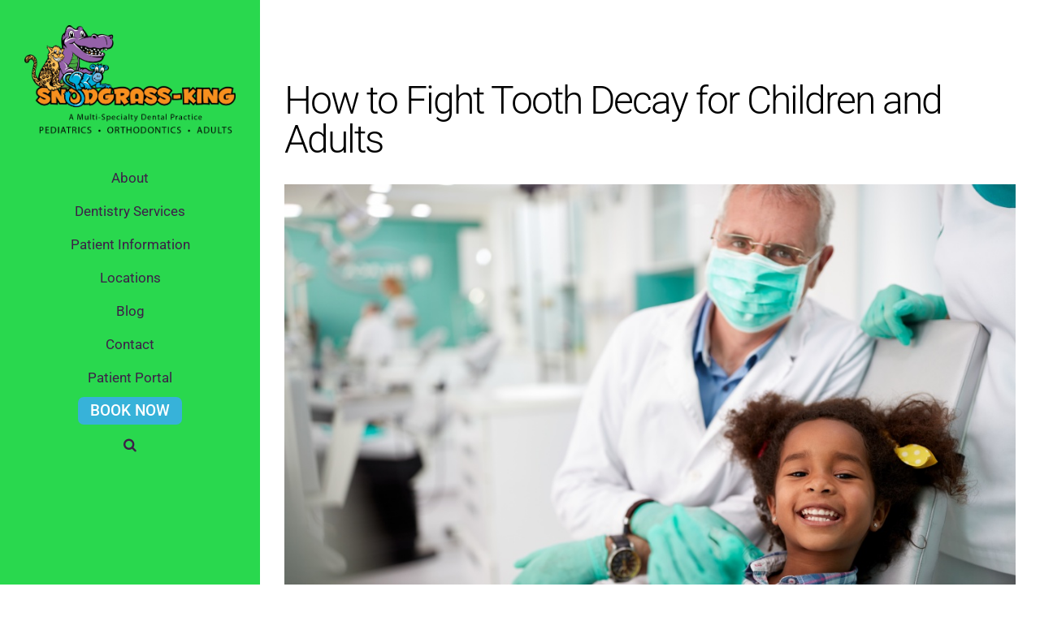

--- FILE ---
content_type: text/html; charset=UTF-8
request_url: https://snodgrassking.com/how-to-fight-tooth-decay-for-children-and-adults/
body_size: 17008
content:
<!DOCTYPE html>
<html class="avada-html-layout-wide avada-html-header-position-left" lang="en-US">
<head>
	<meta http-equiv="X-UA-Compatible" content="IE=edge" />
	<meta http-equiv="Content-Type" content="text/html; charset=utf-8"/>
	<meta name="viewport" content="width=device-width, initial-scale=1" />
	<title>How Pediatric Dentistry Fights Tooth Decay | Snodgrass King</title>
<link href="https://fonts.googleapis.com/css?family=Lato:100,100i,200,200i,300,300i,400,400i,500,500i,600,600i,700,700i,800,800i,900,900i%7COpen+Sans:100,100i,200,200i,300,300i,400,400i,500,500i,600,600i,700,700i,800,800i,900,900i%7CIndie+Flower:100,100i,200,200i,300,300i,400,400i,500,500i,600,600i,700,700i,800,800i,900,900i%7COswald:100,100i,200,200i,300,300i,400,400i,500,500i,600,600i,700,700i,800,800i,900,900i" rel="stylesheet">	<style>img:is([sizes="auto" i], [sizes^="auto," i]) { contain-intrinsic-size: 3000px 1500px }</style>
	<meta name="dc.title" content="How Pediatric Dentistry Fights Tooth Decay | Snodgrass King">
<meta name="dc.description" content="Tooth decay in children is the unpleasant effect of bacteria in the mouth growing rampantly and creating an acid that eats away at the teeth.">
<meta name="dc.relation" content="https://snodgrassking.com/how-to-fight-tooth-decay-for-children-and-adults/">
<meta name="dc.source" content="https://snodgrassking.com/">
<meta name="dc.language" content="en_US">
<meta name="description" content="Tooth decay in children is the unpleasant effect of bacteria in the mouth growing rampantly and creating an acid that eats away at the teeth.">
<meta name="robots" content="index, follow, max-snippet:-1, max-image-preview:large, max-video-preview:-1">
<link rel="canonical" href="https://snodgrassking.com/how-to-fight-tooth-decay-for-children-and-adults/">
<meta property="og:url" content="https://snodgrassking.com/how-to-fight-tooth-decay-for-children-and-adults/">
<meta property="og:site_name" content="SNODGRASS-KING">
<meta property="og:locale" content="en_US">
<meta property="og:type" content="article">
<meta property="article:author" content="https://www.facebook.com/SnodgrassKing">
<meta property="article:publisher" content="https://www.facebook.com/SnodgrassKing">
<meta property="article:section" content="Tooth Talk">
<meta property="article:tag" content="orthodontics">
<meta property="article:tag" content="pediatric dentistry">
<meta property="article:tag" content="tooth decay">
<meta property="og:title" content="How Pediatric Dentistry Fights Tooth Decay | Snodgrass King">
<meta property="og:description" content="Tooth decay in children is the unpleasant effect of bacteria in the mouth growing rampantly and creating an acid that eats away at the teeth.">
<meta property="og:image" content="https://snodgrassking.com/wp-content/uploads/2017/06/SKD-Pediatric-Dentistry-Fights-the-Rise-of-Tooth-Decay-1.png">
<meta property="og:image:secure_url" content="https://snodgrassking.com/wp-content/uploads/2017/06/SKD-Pediatric-Dentistry-Fights-the-Rise-of-Tooth-Decay-1.png">
<meta property="og:image:width" content="1500">
<meta property="og:image:height" content="1000">
<meta property="og:image:alt" content="A group of kids standing in front of a blue wall, while smiling to show their healthy teeth, thanks to pediatric dentistry.">
<meta name="twitter:card" content="summary">
<meta name="twitter:site" content="@snodgrassking">
<meta name="twitter:creator" content="@snodgrassking">
<meta name="twitter:title" content="How Pediatric Dentistry Fights Tooth Decay | Snodgrass King">
<meta name="twitter:description" content="Tooth decay in children is the unpleasant effect of bacteria in the mouth growing rampantly and creating an acid that eats away at the teeth.">
<meta name="twitter:image" content="https://snodgrassking.com/wp-content/uploads/2017/06/SKD-Pediatric-Dentistry-Fights-the-Rise-of-Tooth-Decay-1.png">
					<link rel="shortcut icon" href="https://snodgrassking.com/wp-content/uploads/2020/09/favicon.png" type="image/x-icon" />
		
		
		
				<link rel='stylesheet' id='wp-customer-reviews-3-frontend-css' href='https://snodgrassking.com/wp-content/plugins/wp-customer-reviews/css/wp-customer-reviews.css?ver=3.7.7' type='text/css' media='all' />
<link rel='stylesheet' id='layerslider-css' href='https://snodgrassking.com/wp-content/plugins/LayerSlider/assets/static/layerslider/css/layerslider.css?ver=7.14.4' type='text/css' media='all' />
<link rel='stylesheet' id='ls-user-css' href='https://snodgrassking.com/wp-content/uploads/layerslider.custom.css?ver=1746644867' type='text/css' media='all' />
<link rel='stylesheet' id='wp-components-css' href='https://snodgrassking.com/wp-includes/css/dist/components/style.min.css?ver=6.8.3' type='text/css' media='all' />
<link rel='stylesheet' id='wp-preferences-css' href='https://snodgrassking.com/wp-includes/css/dist/preferences/style.min.css?ver=6.8.3' type='text/css' media='all' />
<link rel='stylesheet' id='wp-block-editor-css' href='https://snodgrassking.com/wp-includes/css/dist/block-editor/style.min.css?ver=6.8.3' type='text/css' media='all' />
<link rel='stylesheet' id='popup-maker-block-library-style-css' href='https://snodgrassking.com/wp-content/plugins/popup-maker/dist/packages/block-library-style.css?ver=dbea705cfafe089d65f1' type='text/css' media='all' />
<style id='wpseopress-local-business-style-inline-css' type='text/css'>
span.wp-block-wpseopress-local-business-field{margin-right:8px}

</style>
<style id='wpseopress-table-of-contents-style-inline-css' type='text/css'>
.wp-block-wpseopress-table-of-contents li.active>a{font-weight:bold}

</style>
<link rel='stylesheet' id='login-with-google-css' href='https://snodgrassking.com/wp-content/plugins/login-with-google/assets/build/css/login.css?ver=1747777052' type='text/css' media='all' />
<link rel='stylesheet' id='fusion-dynamic-css-css' href='https://snodgrassking.com/wp-content/uploads/fusion-styles/c656204d6229cbdaa8565b5471316ca6.min.css?ver=3.12.2' type='text/css' media='all' />
<script type="text/javascript" src="https://snodgrassking.com/wp-includes/js/jquery/jquery.min.js?ver=3.7.1" id="jquery-core-js"></script>
<script type="text/javascript" src="https://snodgrassking.com/wp-content/plugins/wp-customer-reviews/js/wp-customer-reviews.js?ver=3.7.7" id="wp-customer-reviews-3-frontend-js"></script>
<script type="text/javascript" id="layerslider-utils-js-extra">
/* <![CDATA[ */
var LS_Meta = {"v":"7.14.4","fixGSAP":"1"};
/* ]]> */
</script>
<script type="text/javascript" src="https://snodgrassking.com/wp-content/plugins/LayerSlider/assets/static/layerslider/js/layerslider.utils.js?ver=7.14.4" id="layerslider-utils-js"></script>
<script type="text/javascript" src="https://snodgrassking.com/wp-content/plugins/LayerSlider/assets/static/layerslider/js/layerslider.kreaturamedia.jquery.js?ver=7.14.4" id="layerslider-js"></script>
<script type="text/javascript" src="https://snodgrassking.com/wp-content/plugins/LayerSlider/assets/static/layerslider/js/layerslider.transitions.js?ver=7.14.4" id="layerslider-transitions-js"></script>
<meta name="generator" content="Powered by LayerSlider 7.14.4 - Build Heros, Sliders, and Popups. Create Animations and Beautiful, Rich Web Content as Easy as Never Before on WordPress." />
<!-- LayerSlider updates and docs at: https://layerslider.com -->
<link rel="https://api.w.org/" href="https://snodgrassking.com/wp-json/" /><link rel="alternate" title="JSON" type="application/json" href="https://snodgrassking.com/wp-json/wp/v2/posts/3518" /><meta name="generator" content="WordPress 6.8.3" />
<link rel='shortlink' href='https://snodgrassking.com/?p=3518' />
<link rel="alternate" title="oEmbed (JSON)" type="application/json+oembed" href="https://snodgrassking.com/wp-json/oembed/1.0/embed?url=https%3A%2F%2Fsnodgrassking.com%2Fhow-to-fight-tooth-decay-for-children-and-adults%2F" />
<link rel="alternate" title="oEmbed (XML)" type="text/xml+oembed" href="https://snodgrassking.com/wp-json/oembed/1.0/embed?url=https%3A%2F%2Fsnodgrassking.com%2Fhow-to-fight-tooth-decay-for-children-and-adults%2F&#038;format=xml" />
<!-- Stream WordPress user activity plugin v4.1.1 -->
<style type="text/css" id="css-fb-visibility">@media screen and (max-width: 1024px){.fusion-no-small-visibility{display:none !important;}body .sm-text-align-center{text-align:center !important;}body .sm-text-align-left{text-align:left !important;}body .sm-text-align-right{text-align:right !important;}body .sm-flex-align-center{justify-content:center !important;}body .sm-flex-align-flex-start{justify-content:flex-start !important;}body .sm-flex-align-flex-end{justify-content:flex-end !important;}body .sm-mx-auto{margin-left:auto !important;margin-right:auto !important;}body .sm-ml-auto{margin-left:auto !important;}body .sm-mr-auto{margin-right:auto !important;}body .fusion-absolute-position-small{position:absolute;top:auto;width:100%;}.awb-sticky.awb-sticky-small{ position: sticky; top: var(--awb-sticky-offset,0); }}@media screen and (min-width: 1025px) and (max-width: 1280px){.fusion-no-medium-visibility{display:none !important;}body .md-text-align-center{text-align:center !important;}body .md-text-align-left{text-align:left !important;}body .md-text-align-right{text-align:right !important;}body .md-flex-align-center{justify-content:center !important;}body .md-flex-align-flex-start{justify-content:flex-start !important;}body .md-flex-align-flex-end{justify-content:flex-end !important;}body .md-mx-auto{margin-left:auto !important;margin-right:auto !important;}body .md-ml-auto{margin-left:auto !important;}body .md-mr-auto{margin-right:auto !important;}body .fusion-absolute-position-medium{position:absolute;top:auto;width:100%;}.awb-sticky.awb-sticky-medium{ position: sticky; top: var(--awb-sticky-offset,0); }}@media screen and (min-width: 1281px){.fusion-no-large-visibility{display:none !important;}body .lg-text-align-center{text-align:center !important;}body .lg-text-align-left{text-align:left !important;}body .lg-text-align-right{text-align:right !important;}body .lg-flex-align-center{justify-content:center !important;}body .lg-flex-align-flex-start{justify-content:flex-start !important;}body .lg-flex-align-flex-end{justify-content:flex-end !important;}body .lg-mx-auto{margin-left:auto !important;margin-right:auto !important;}body .lg-ml-auto{margin-left:auto !important;}body .lg-mr-auto{margin-right:auto !important;}body .fusion-absolute-position-large{position:absolute;top:auto;width:100%;}.awb-sticky.awb-sticky-large{ position: sticky; top: var(--awb-sticky-offset,0); }}</style>		<style type="text/css" id="wp-custom-css">
			div.wpcr3_review blockquote.wpcr3_content {
    color: #000000 !important;   
}

@media only screen and (max-width: 1000px){
   #side-header {
    padding: 20px 0px!important;
    }
}		</style>
				<script type="text/javascript">
			var doc = document.documentElement;
			doc.setAttribute( 'data-useragent', navigator.userAgent );
		</script>
		<script>(function(w,d,s,l,i){w[l]=w[l]||[];w[l].push({'gtm.start':
new Date().getTime(),event:'gtm.js'});var f=d.getElementsByTagName(s)[0],
j=d.createElement(s),dl=l!='dataLayer'?'&amp;l='+l:'';j.async=true;j.src=
' https://www.googletagmanager.com/gtm.js?id='+i+dl;f.parentNode.insertBefore(j,f);
})(window,document,'script','dataLayer','GTM-P595DDL');
</script>
	<script src="https://cdn.userway.org/widget.js" data-account="YefTRTwisZ"></script></head>

<body class="wp-singular post-template-default single single-post postid-3518 single-format-standard wp-theme-Avada fusion-image-hovers fusion-pagination-sizing fusion-button_type-flat fusion-button_span-no fusion-button_gradient-linear avada-image-rollover-circle-no avada-image-rollover-yes avada-image-rollover-direction-fade fusion-body ltr fusion-sticky-header no-tablet-sticky-header no-mobile-sticky-header no-mobile-slidingbar no-desktop-totop no-mobile-totop fusion-disable-outline fusion-sub-menu-fade mobile-logo-pos-center layout-wide-mode avada-has-boxed-modal-shadow-none layout-scroll-offset-full avada-has-zero-margin-offset-top side-header side-header-left menu-text-align-center mobile-menu-design-modern fusion-show-pagination-text fusion-header-layout-v2 avada-responsive avada-footer-fx-sticky avada-menu-highlight-style-bar fusion-search-form-classic fusion-main-menu-search-dropdown fusion-avatar-square avada-dropdown-styles avada-blog-layout-grid avada-blog-archive-layout-grid avada-header-shadow-no avada-menu-icon-position-left avada-has-megamenu-shadow avada-has-mainmenu-dropdown-divider avada-has-header-100-width avada-has-main-nav-search-icon avada-has-breadcrumb-mobile-hidden avada-has-titlebar-hide avada-social-full-transparent avada-has-pagination-padding avada-flyout-menu-direction-fade avada-ec-views-v1" data-awb-post-id="3518">
		<a class="skip-link screen-reader-text" href="#content">Skip to content</a>

	<div id="boxed-wrapper">
		
		<div id="wrapper" class="fusion-wrapper">
			<div id="home" style="position:relative;top:-1px;"></div>
							
																
<div id="side-header-sticky"></div>
<div id="side-header" class="clearfix fusion-mobile-menu-design-modern fusion-sticky-logo-1 fusion-mobile-logo-1 fusion-sticky-menu-">
	<div class="side-header-wrapper">
								<div class="side-header-content fusion-logo-center fusion-mobile-logo-1">
				<div class="fusion-logo" data-margin-top="31px" data-margin-bottom="31px" data-margin-left="0px" data-margin-right="0px">
			<a class="fusion-logo-link"  href="https://snodgrassking.com/" >

						<!-- standard logo -->
			<img src="https://snodgrassking.com/wp-content/uploads/2021/03/NewLogo19Bold.png" srcset="https://snodgrassking.com/wp-content/uploads/2021/03/NewLogo19Bold.png 1x" width="1209" height="633" alt="SNODGRASS-KING Logo" data-retina_logo_url="" class="fusion-standard-logo" />

											<!-- mobile logo -->
				<img src="https://snodgrassking.com/wp-content/uploads/2021/03/NewLogo19Bold-mobile-1.png" srcset="https://snodgrassking.com/wp-content/uploads/2021/03/NewLogo19Bold-mobile-1.png 1x" width="400" height="210" alt="SNODGRASS-KING Logo" data-retina_logo_url="" class="fusion-mobile-logo" />
			
					</a>
		</div>		</div>
		<div class="fusion-main-menu-container fusion-logo-menu-center">
			<nav class="fusion-main-menu" aria-label="Main Menu"><ul id="menu-primary-menu" class="fusion-menu"><li  id="menu-item-4202"  class="menu-item menu-item-type-post_type menu-item-object-page menu-item-4202"  data-item-id="4202"><a  href="https://snodgrassking.com/about/" class="fusion-bar-highlight"><span class="menu-text">About</span></a></li><li  id="menu-item-237"  class="menu-item menu-item-type-post_type menu-item-object-page menu-item-has-children menu-item-237 fusion-dropdown-menu"  data-item-id="237"><a  title="Services" href="https://snodgrassking.com/dentistry-services/" class="fusion-bar-highlight"><span class="menu-text">Dentistry Services</span></a><ul class="sub-menu"><li  id="menu-item-31"  class="menu-item menu-item-type-post_type menu-item-object-page menu-item-has-children menu-item-31 fusion-dropdown-submenu" ><a  title="Pediatric Dentistry" href="https://snodgrassking.com/pediatric-dentistry/" class="fusion-bar-highlight"><span>Pediatric Dentistry</span></a><ul class="sub-menu"><li  id="menu-item-1457"  class="menu-item menu-item-type-post_type menu-item-object-page menu-item-1457" ><a  title="Dental Sealants" href="https://snodgrassking.com/pediatric-dentistry/services/sealants/" class="fusion-bar-highlight"><span>Dental Sealants</span></a></li><li  id="menu-item-1456"  class="menu-item menu-item-type-post_type menu-item-object-page menu-item-1456" ><a  title="Composite Fillings" href="https://snodgrassking.com/pediatric-dentistry/services/composites/" class="fusion-bar-highlight"><span>Composite Fillings</span></a></li><li  id="menu-item-1455"  class="menu-item menu-item-type-post_type menu-item-object-page menu-item-1455" ><a  title="Stainless Steel Crowns" href="https://snodgrassking.com/pediatric-dentistry/services/stainless-steel-crowns/" class="fusion-bar-highlight"><span>Stainless Steel Crowns</span></a></li><li  id="menu-item-1454"  class="menu-item menu-item-type-post_type menu-item-object-page menu-item-1454" ><a  title="Extractions" href="https://snodgrassking.com/pediatric-dentistry/services/extractions/" class="fusion-bar-highlight"><span>Extractions – Pediatric Dentistry</span></a></li><li  id="menu-item-1453"  class="menu-item menu-item-type-post_type menu-item-object-page menu-item-1453" ><a  title="Crossbite Correction" href="https://snodgrassking.com/pediatric-dentistry/services/crossbite-correction/" class="fusion-bar-highlight"><span>Crossbite Correction</span></a></li><li  id="menu-item-1452"  class="menu-item menu-item-type-post_type menu-item-object-page menu-item-1452" ><a  title="Frenectomy" href="https://snodgrassking.com/pediatric-dentistry/services/frenectomy/" class="fusion-bar-highlight"><span>Frenectomy</span></a></li><li  id="menu-item-2638"  class="menu-item menu-item-type-custom menu-item-object-custom menu-item-2638" ><a  title="Special Needs" href="https://snodgrassking.com/extraordinary-special-needs-dentistry/" class="fusion-bar-highlight"><span>Special Needs</span></a></li></ul></li><li  id="menu-item-29"  class="menu-item menu-item-type-post_type menu-item-object-page menu-item-has-children menu-item-29 fusion-dropdown-submenu" ><a  title="Orthodontics" href="https://snodgrassking.com/orthodontics/" class="fusion-bar-highlight"><span>Orthodontics</span></a><ul class="sub-menu"><li  id="menu-item-233"  class="menu-item menu-item-type-post_type menu-item-object-page menu-item-233" ><a  title="Treatment Information" href="https://snodgrassking.com/orthodontic-treatment-information/" class="fusion-bar-highlight"><span>Orthodontic Treatment Information</span></a></li><li  id="menu-item-12951"  class="menu-item menu-item-type-post_type menu-item-object-page menu-item-12951" ><a  href="https://snodgrassking.com/pediatric-orthodontic-services/" class="fusion-bar-highlight"><span>Braces &#038; Correction</span></a></li><li  id="menu-item-2823"  class="menu-item menu-item-type-post_type menu-item-object-page menu-item-2823" ><a  title="Invisalign®" href="https://snodgrassking.com/orthodontics/invisalign/" class="fusion-bar-highlight"><span>Invisalign®</span></a></li><li  id="menu-item-4219"  class="menu-item menu-item-type-custom menu-item-object-custom menu-item-4219" ><a  href="/cost-of-braces-orthodontic-treatment-timeline/" class="fusion-bar-highlight"><span>Cost Of Braces</span></a></li></ul></li><li  id="menu-item-25"  class="menu-item menu-item-type-post_type menu-item-object-page menu-item-has-children menu-item-25 fusion-dropdown-submenu" ><a  title="Adult &#038; Cosmetic Dentistry" href="https://snodgrassking.com/adult-cosmetic-dentistry/" class="fusion-bar-highlight"><span>Adult &#038; Cosmetic Dentistry</span></a><ul class="sub-menu"><li  id="menu-item-1451"  class="menu-item menu-item-type-post_type menu-item-object-page menu-item-1451" ><a  title="Veneers" href="https://snodgrassking.com/adult-cosmetic-dentistry/veneers/" class="fusion-bar-highlight"><span>Veneers</span></a></li><li  id="menu-item-1449"  class="menu-item menu-item-type-post_type menu-item-object-page menu-item-1449" ><a  title="Implants" href="https://snodgrassking.com/adult-cosmetic-dentistry/implants/" class="fusion-bar-highlight"><span>Implants</span></a></li><li  id="menu-item-1446"  class="menu-item menu-item-type-post_type menu-item-object-page menu-item-1446" ><a  title="Fillings" href="https://snodgrassking.com/adult-cosmetic-dentistry/dental-fillings/" class="fusion-bar-highlight"><span>Fillings</span></a></li><li  id="menu-item-1445"  class="menu-item menu-item-type-post_type menu-item-object-page menu-item-1445" ><a  title="Crowns" href="https://snodgrassking.com/adult-cosmetic-dentistry/crowns/" class="fusion-bar-highlight"><span>Crowns</span></a></li><li  id="menu-item-1443"  class="menu-item menu-item-type-post_type menu-item-object-page menu-item-1443" ><a  title="Bonding" href="https://snodgrassking.com/adult-cosmetic-dentistry/bonding/" class="fusion-bar-highlight"><span>Bonding</span></a></li><li  id="menu-item-1448"  class="menu-item menu-item-type-post_type menu-item-object-page menu-item-1448" ><a  title="Extractions" href="https://snodgrassking.com/adult-cosmetic-dentistry/extractions/" class="fusion-bar-highlight"><span>Extractions – Adults</span></a></li><li  id="menu-item-1444"  class="menu-item menu-item-type-post_type menu-item-object-page menu-item-1444" ><a  title="Bridges" href="https://snodgrassking.com/adult-cosmetic-dentistry/bridges/" class="fusion-bar-highlight"><span>Bridges</span></a></li><li  id="menu-item-1450"  class="menu-item menu-item-type-post_type menu-item-object-page menu-item-1450" ><a  title="Partials" href="https://snodgrassking.com/adult-cosmetic-dentistry/partials/" class="fusion-bar-highlight"><span>Partials</span></a></li><li  id="menu-item-1447"  class="menu-item menu-item-type-post_type menu-item-object-page menu-item-1447" ><a  title="Dentures" href="https://snodgrassking.com/adult-cosmetic-dentistry/dentures/" class="fusion-bar-highlight"><span>Dentures</span></a></li><li  id="menu-item-2799"  class="menu-item menu-item-type-post_type menu-item-object-page menu-item-2799" ><a  title="Teeth Whitening" href="https://snodgrassking.com/adult-cosmetic-dentistry/whitening-bleaching/" class="fusion-bar-highlight"><span>Teeth Whitening</span></a></li></ul></li><li  id="menu-item-13231"  class="menu-item menu-item-type-post_type menu-item-object-page menu-item-13231 fusion-dropdown-submenu" ><a  href="https://snodgrassking.com/emergency-services/" class="fusion-bar-highlight"><span>Emergency Services</span></a></li><li  id="menu-item-2683"  class="menu-item menu-item-type-post_type menu-item-object-page menu-item-2683 fusion-dropdown-submenu" ><a  title="Oral Cancer Screenings" href="https://snodgrassking.com/dentistry-services/oral-cancer-screening/" class="fusion-bar-highlight"><span>Oral Cancer Screenings</span></a></li><li  id="menu-item-2104"  class="menu-item menu-item-type-post_type menu-item-object-page menu-item-2104 fusion-dropdown-submenu" ><a  title="Sedation Dentistry" href="https://snodgrassking.com/pediatric-dentistry/sedation-dentistry/" class="fusion-bar-highlight"><span>Sedation Dentistry</span></a></li></ul></li><li  id="menu-item-30"  class="menu-item menu-item-type-post_type menu-item-object-page menu-item-has-children menu-item-30 fusion-dropdown-menu"  data-item-id="30"><a  title="Patient Information" href="https://snodgrassking.com/patient-information/" class="fusion-bar-highlight"><span class="menu-text">Patient Information</span></a><ul class="sub-menu"><li  id="menu-item-219"  class="menu-item menu-item-type-post_type menu-item-object-page menu-item-219 fusion-dropdown-submenu" ><a  title="Forms" href="https://snodgrassking.com/patient-information/forms/" class="fusion-bar-highlight"><span>Forms</span></a></li><li  id="menu-item-221"  class="menu-item menu-item-type-post_type menu-item-object-page menu-item-221 fusion-dropdown-submenu" ><a  title="Insurance" href="https://snodgrassking.com/patient-information/insurance/" class="fusion-bar-highlight"><span>Insurance &#038; Payments</span></a></li><li  id="menu-item-222"  class="menu-item menu-item-type-post_type menu-item-object-page menu-item-222 fusion-dropdown-submenu" ><a  title="Patient Testimonials" href="https://snodgrassking.com/patient-information/patient-reviews/" class="fusion-bar-highlight"><span>Testimonials</span></a></li></ul></li><li  id="menu-item-153"  class="menu-item menu-item-type-post_type menu-item-object-page menu-item-has-children menu-item-153 fusion-dropdown-menu"  data-item-id="153"><a  title="Locations" href="https://snodgrassking.com/locations/" class="fusion-bar-highlight"><span class="menu-text">Locations</span></a><ul class="sub-menu"><li  id="menu-item-17070"  class="menu-item menu-item-type-post_type menu-item-object-page menu-item-17070 fusion-dropdown-submenu" ><a  href="https://snodgrassking.com/franklin-pediatric-dentistry/" class="fusion-bar-highlight"><span>Franklin</span></a></li><li  id="menu-item-154"  class="menu-item menu-item-type-post_type menu-item-object-page menu-item-154 fusion-dropdown-submenu" ><a  title="Spring Hill" href="https://snodgrassking.com/locations/pediatric-dentist-spring-hill/" class="fusion-bar-highlight"><span>Spring Hill</span></a></li><li  id="menu-item-13630"  class="menu-item menu-item-type-post_type menu-item-object-page menu-item-13630 fusion-dropdown-submenu" ><a  title="Murfreesboro" href="https://snodgrassking.com/murfreesboro-pediatric-dentistry/" class="fusion-bar-highlight"><span>Murfreesboro</span></a></li><li  id="menu-item-13634"  class="menu-item menu-item-type-post_type menu-item-object-page menu-item-13634 fusion-dropdown-submenu" ><a  title="Mt. Juliet" href="https://snodgrassking.com/pediatric-dentistry-mount-juliet/" class="fusion-bar-highlight"><span>Mt. Juliet</span></a></li></ul></li><li  id="menu-item-4445"  class="menu-item menu-item-type-post_type menu-item-object-page current_page_parent menu-item-4445"  data-item-id="4445"><a  href="https://snodgrassking.com/articles/" class="fusion-bar-highlight"><span class="menu-text">Blog</span></a></li><li  id="menu-item-27"  class="nav-float-left menu-item menu-item-type-post_type menu-item-object-page menu-item-27"  data-classes="nav-float-left" data-item-id="27"><a  title="Contact" href="https://snodgrassking.com/contact/" class="fusion-bar-highlight"><span class="menu-text">Contact</span></a></li><li  id="menu-item-21601"  class="menu-item menu-item-type-custom menu-item-object-custom menu-item-21601"  data-item-id="21601"><a  href="http://www.certify.care/nadg" class="fusion-bar-highlight"><span class="menu-text">Patient Portal</span></a></li><li  id="menu-item-12958"  class="menu-item menu-item-type-custom menu-item-object-custom menu-item-12958 fusion-menu-item-button"  data-item-id="12958"><a  href="/contact/book-now/" class="fusion-bar-highlight"><span class="menu-text fusion-button button-default button-small">Book Now</span></a></li><li class="fusion-custom-menu-item fusion-main-menu-search"><a class="fusion-main-menu-icon fusion-bar-highlight" href="#" aria-label="Search" data-title="Search" title="Search" role="button" aria-expanded="false"></a><div class="fusion-custom-menu-item-contents">		<form role="search" class="searchform fusion-search-form  fusion-search-form-classic" method="get" action="https://snodgrassking.com/">
			<div class="fusion-search-form-content">

				
				<div class="fusion-search-field search-field">
					<label><span class="screen-reader-text">Search for:</span>
													<input type="search" value="" name="s" class="s" placeholder="Search..." required aria-required="true" aria-label="Search..."/>
											</label>
				</div>
				<div class="fusion-search-button search-button">
					<input type="submit" class="fusion-search-submit searchsubmit" aria-label="Search" value="&#xf002;" />
									</div>

				
			</div>


			
		</form>
		</div></li></ul></nav>	<div class="fusion-mobile-menu-icons">
							<a href="#" class="fusion-icon awb-icon-bars" aria-label="Toggle mobile menu" aria-expanded="false"></a>
		
		
		
			</div>

<nav class="fusion-mobile-nav-holder fusion-mobile-menu-text-align-left" aria-label="Main Menu Mobile"></nav>

		</div>

		
		
		
					</div>
	<style>
	.side-header-styling-wrapper > div {
		display: none !important;
	}

	.side-header-styling-wrapper .side-header-background-image,
	.side-header-styling-wrapper .side-header-background-color,
	.side-header-styling-wrapper .side-header-border {
		display: block !important;
	}
	</style>
	<div class="side-header-styling-wrapper" style="overflow:hidden;">
		<div class="side-header-background-image"></div>
		<div class="side-header-background-color"></div>
		<div class="side-header-border"></div>
	</div>
</div>

					
							<div id="sliders-container" class="fusion-slider-visibility">
					</div>
				
					
							
			
						<main id="main" class="clearfix ">
				<div class="fusion-row" style="">

<section id="content" style="width: 100%;">
	
					<article id="post-3518" class="post post-3518 type-post status-publish format-standard has-post-thumbnail hentry category-tooth-talk tag-orthodontics tag-pediatric-dentistry tag-tooth-decay">
										<span class="entry-title" style="display: none;">How to Fight Tooth Decay for Children and Adults</span>
			
				
						<div class="post-content">
				<div class="fusion-fullwidth fullwidth-box fusion-builder-row-1 fusion-flex-container has-pattern-background has-mask-background nonhundred-percent-fullwidth non-hundred-percent-height-scrolling" style="--awb-border-radius-top-left:0px;--awb-border-radius-top-right:0px;--awb-border-radius-bottom-right:0px;--awb-border-radius-bottom-left:0px;--awb-flex-wrap:wrap;" ><div class="fusion-builder-row fusion-row fusion-flex-align-items-flex-start fusion-flex-content-wrap" style="max-width:1144px;margin-left: calc(-4% / 2 );margin-right: calc(-4% / 2 );"><div class="fusion-layout-column fusion_builder_column fusion-builder-column-0 fusion_builder_column_1_1 1_1 fusion-flex-column" style="--awb-bg-size:cover;--awb-width-large:100%;--awb-margin-top-large:0px;--awb-spacing-right-large:1.92%;--awb-margin-bottom-large:20px;--awb-spacing-left-large:1.92%;--awb-width-medium:100%;--awb-order-medium:0;--awb-spacing-right-medium:1.92%;--awb-spacing-left-medium:1.92%;--awb-width-small:100%;--awb-order-small:0;--awb-spacing-right-small:1.92%;--awb-spacing-left-small:1.92%;"><div class="fusion-column-wrapper fusion-column-has-shadow fusion-flex-justify-content-flex-start fusion-content-layout-column"><div class="fusion-title title fusion-title-1 fusion-sep-none fusion-title-text fusion-title-size-one"><h1 class="fusion-title-heading title-heading-left" style="margin:0;">How to Fight Tooth Decay for Children and Adults</h1></div><div class="fusion-image-element " style="text-align:center;--awb-caption-title-font-family:var(--h2_typography-font-family);--awb-caption-title-font-weight:var(--h2_typography-font-weight);--awb-caption-title-font-style:var(--h2_typography-font-style);--awb-caption-title-size:var(--h2_typography-font-size);--awb-caption-title-transform:var(--h2_typography-text-transform);--awb-caption-title-line-height:var(--h2_typography-line-height);--awb-caption-title-letter-spacing:var(--h2_typography-letter-spacing);"><span class=" fusion-imageframe imageframe-none imageframe-1 hover-type-none"><img fetchpriority="high" decoding="async" width="1024" height="682" alt="pediatric dentistry helps children fight tooth decay" title="pediatric dentistry" src="data:image/svg+xml,%3Csvg%20xmlns%3D%27http%3A%2F%2Fwww.w3.org%2F2000%2Fsvg%27%20width%3D%273865%27%20height%3D%272576%27%20viewBox%3D%270%200%203865%202576%27%3E%3Crect%20width%3D%273865%27%20height%3D%272576%27%20fill-opacity%3D%220%22%2F%3E%3C%2Fsvg%3E" data-orig-src="https://snodgrassking.com/wp-content/uploads/2017/07/SK_PediatricDentistry-1024x682.jpg" class="lazyload img-responsive wp-image-3527"/></span></div></div></div></div></div><div class="fusion-fullwidth fullwidth-box fusion-builder-row-2 fusion-flex-container nonhundred-percent-fullwidth non-hundred-percent-height-scrolling" style="--awb-border-radius-top-left:0px;--awb-border-radius-top-right:0px;--awb-border-radius-bottom-right:0px;--awb-border-radius-bottom-left:0px;--awb-flex-wrap:wrap;" ><div class="fusion-builder-row fusion-row fusion-flex-align-items-flex-start fusion-flex-content-wrap" style="max-width:1144px;margin-left: calc(-4% / 2 );margin-right: calc(-4% / 2 );"><div class="fusion-layout-column fusion_builder_column fusion-builder-column-1 fusion_builder_column_1_1 1_1 fusion-flex-column" style="--awb-bg-blend:overlay;--awb-bg-size:cover;--awb-width-large:100%;--awb-margin-top-large:0px;--awb-spacing-right-large:1.92%;--awb-margin-bottom-large:0px;--awb-spacing-left-large:1.92%;--awb-width-medium:100%;--awb-spacing-right-medium:1.92%;--awb-spacing-left-medium:1.92%;--awb-width-small:100%;--awb-spacing-right-small:1.92%;--awb-spacing-left-small:1.92%;"><div class="fusion-column-wrapper fusion-flex-justify-content-flex-start fusion-content-layout-column"><div class="fusion-text fusion-text-1"><p>Tooth decay is one of the most prominent and problematic concerns in American dentistry. Tooth decay is where all of the major problems start. Cavities, tartar, plaque build-up, and others are all problems that come from neglecting your oral health.</p>
<p>That’s why brushing and flossing are so important. If bacteria are given a chance to grow in your mouth, they will eat away at the enamel of your teeth. As the enamel on your teeth decays from the bacteria, your dental care costs continue to grow.</p>
<h3>What Is Tooth Decay?</h3>
<p>Tooth decay occurs when bacteria-caused acid burrows its way through the upper layer of the tooth. As it destroys more of the tooth, the damaged part of the tooth can begin to turn black and/or form a hole. This is also often referred to as a <a href="https://snodgrassking.com/treat-a-pediatric-cavity-quickly/">cavity or ‘cary.’</a></p>
<p>Unfortunately, tooth decay can be dangerous when left to its own devices. Unaddressed cavities can eventually reach the inner part of the tooth, resulting in pain and possible damage to the pulp or even the root of the tooth.</p>
<h3>What Causes Tooth Decay?</h3>
<p>Generally speaking, tooth decay occurs when bacteria consume sugars stuck to your teeth and produce a layer of acid. This acid wears away at enamel, destroying the tooth. The longer carbs linger on the tooth, the more time bacteria have to gorge themselves and produce harmful acids.</p>
<p>Bad oral habits increase your chances of developing tooth decay. For example, forgetting to brush and floss regularly is one of the easiest ways to develop a cavity. Consuming sugary drinks and foods and frequent snacking are also risk factors.</p>
<h2>Why Is Childhood Tooth Decay Common?</h2>
<p>One of the most popularly-theorized causes of tooth decay in young children is the popularity of sugary drinks and foods. These are marketed to American youth and many parents have no issues buying them. These sugary foods cause an increase in plaque on the teeth. When left untreated, it quickly devolves into tooth decay and starts rotting teeth from the inside out.</p>
<p>Why are children eating such high-sugar foods? Well, a large part of it seems to be tied to lifestyle and socioeconomic class. For people who don’t have the time or money to create three home-cooked meals every day, fast food and fun cereals are convenient solutions. Unfortunately, these solutions have a high sugar concentration.</p>
<h3>The Worst Foods For Tooth Decay</h3>
<h4>Soda</h4>
<p>Carbonated sugary drinks are the number one most famous example of foods that destroy your teeth if you consume them too often. Soda leaves a layer of sugar coated across your teeth and in the crevices between your teeth.</p>
<h4>Starchy Foods</h4>
<p>According to the American Academy of Pediatric Dentistry, starchy foods are worse for your teeth than candy because they stick to your teeth longer than candy does. Examples of starchy foods that are bad for your teeth include:</p>
<ul>
<li>White Bread</li>
<li>Goldfish</li>
<li>Potato Chips</li>
</ul>
<p>If you still love foods like these, the best thing you can do to reduce how bad they are is to drink plenty of water, brush and floss after eating them, and even eat carrots afterward.</p>
<h4>Ice</h4>
<p>Never, and we mean NEVER, chew ice if you want to keep your teeth in good condition. Chewing ice, regardless of the type, causes microfractures in your teeth, puts undue stress on the enamel, and can even lead to damaging or breaking your tooth fillings.</p>
<h4>Citrus</h4>
<p>Oranges, lemons, limes, grapefruits, and other citrus fruits have the highest naturally occurring concentration of citric acid in natural foods. Citric acid also breaks down the enamel and makes it easier for cavities to develop.</p>
<h4>Dried Fruits</h4>
<p>Due to its high sugar content and its inherent sticky nature, dried fruits are also bad for you and your child’s teeth. Pieces of dried fruit can easily stick to the chewing surfaces of your teeth and it can take a long time for them to come off naturally. But if you’re proactive and brush your teeth regularly after you eat sticky foods, or even just drink plenty of water, you can mitigate some of these risks.</p>
<h4>Sports Drinks</h4>
<p>Sports drinks are full of sugar and salt. Thankfully since they’re only drinks, they won’t linger on your teeth as long as starchy foods. All the same, you or your child should still make sure to drink plenty of water and take care of your teeth regularly so cavities don’t have a chance to develop in your mouth.</p>
<h3>Does Childhood Tooth Decay Affect Babies?</h3>
<p>Believe it or not, humans of any age can develop tooth decay and other oral health problems. As long as you have teeth, those teeth can potentially be damaged. That’s why it’s so important that you start brushing from the very first tooth that pokes its way through your child’s gums.</p>
<p>Although your little one isn’t drinking soda, they are still drinking a sugar-filled liquid: milk. Liquids do more harm than snacking because they cover more areas of the mouth and get into every nook and cranny. Milk can stick to your babies teeth, leaving behind the natural sugars for bacteria to feed off of and produce the acid that causes cavities.</p>
<p>To prevent tooth decay with your baby, make sure to clean their teeth regularly to get the lingering sugars off their teeth. You should also avoid sharing food or utensils with your baby to avoid introducing new cavity-causing bacteria into their mouth. </p>
<h3>Can Tooth Decay Be Reversed?</h3>
<p>There is no natural or feasible way to reverse the tooth decay process after it’s started. Now, to be clear, reversing tooth decay would mean regrowing your tooth enamel after decay has started eating it away. There is no way to do that. But there are ways to fight tooth decay and prevent it from getting worse.</p>
<h2>How To Fight Tooth Decay</h2>
<h3>Good Oral Health Habits</h3>
<p>It’s important to brush your child’s teeth regularly. Make sure to ask your pediatric dentist for a recommendation as far as toothbrushes and toothpaste go. For the first year or two, your child’s teeth will probably require very little toothpaste.</p>
<p>Once your child grows up a little and has more teeth come in, they’ll need flossing as well. This will help get solid food particles out from those small crevices.</p>
<h3>Dental Check-Ups</h3>
<p>Aside from taking care of your teeth on a daily basis, <a href="https://snodgrassking.com/pediatric-dentistry/">dental check-ups</a> are your next best line of defense. During a dental check-up, your dentist can take a look at you or your child’s teeth. They’ll look for signs of tooth decay, gum disease, or other oral health conditions. Bi-annual cleanings can help remove plaque buildup as well.</p>
<p>When choosing a dental provider, make sure to do some research and ask around. Word of mouth can be a great tool for finding a new dentist. If you have a baby or children, you may want to find an office that offers pediatric care. For example, here at Snodgrass-King Dental, we offer services for <a href="https://snodgrassking.com/pediatric-dentistry/">children</a> and <a href="https://snodgrassking.com/adult-cosmetic-dentistry/">adults</a> alike. Our pediatric dentists have years of experience dealing with small children. We offer a variety of services — everything from <a href="https://snodgrassking.com/adult-cosmetic-dentistry/dental-fillings/">fillings</a> and <a href="https://snodgrassking.com/adult-cosmetic-dentistry/crowns/">crowns</a> to adult care, such as <a href="https://snodgrassking.com/adult-cosmetic-dentistry/whitening-bleaching/">teeth whitening</a>.</p>
<h3>Healthy Eating Habits</h3>
<p>As we mentioned earlier, sugars and carbs are well known to increase your chances of developing tooth decay. Unlike cookies, broccoli and other veggies don’t offer much for bacteria to munch on. Sugary drinks are quite harmful as well. Instead of soda, try to opt for water or other low-calorie drinks. Keep in mind that juices and milk still have inherent sugar, even when not added.</p>
<h2>Tooth Decay Stages</h2>
<p>In between visits to the dentist, how can you tell if you have tooth decay going on? Learning more about the stages of tooth decay can help you recognize when your teeth need help.</p>
<h3>Stage 1: White Spots Appearing On Your Teeth</h3>
<p>Teeth getting whiter should be a good sign right? Well, if you notice little white spots on your teeth, it could actually be a bad sign. When tiny white spots start forming just under the enamel of your teeth, it’s a sign that the surface of your teeth is wearing thin because of sugars and acids and bacteria wearing away at your teeth.</p>
<p>If you’re not a dental professional, it can be hard to tell for sure, but if you do notice something like this, then see if you can see your dentist sooner to address any concerns.</p>
<h3>Stage 2: Brown Spots</h3>
<p>After your enamel starts to demineralize, the white spots on your teeth will begin to turn brown as the enamel continues to decay. Tooth decay treatment at this stage involves getting the decayed materials removed and then filled with resin, silver fillings, amalgam fillings, or composite fillings.</p>
<h6><em><strong><a href="https://snodgrassking.com/adult-cosmetic-dentistry/services/dental-fillings/">Related: Dental Fillings at Snodgrass-King</a></strong></em></h6>
<h3>Step 3: Extreme Tooth Sensitivity to Temperature</h3>
<p>The next stage occurs when the inner material of your teeth, the dentin, starts to decay. At this stage, your teeth will become highly sensitive when you eat or drink anything hot or cold.</p>
<p>Once dentin decay starts, it becomes very fast. But, if you catch it early enough it can be fixed with a regular dental filling. However, the fix for extreme dentin decay is for your dentist to remove the decayed material and replace it with a dental crown.</p>
<h3>Stage 4: Tooth Pressure and Swelling</h3>
<p>After your dentin decays, the decay will spread to the inner pulp of the tooth. Swelling and pressure inside the tooth will occur as the pulp gets damaged. Other symptoms of this stage include:</p>
<ul>
<li>Changes in tooth color from white, to gray, to black</li>
<li>Bad breath and bad smells coming from the tooth</li>
<li>Swelling around the decaying tooth</li>
<li>A bad taste in your mouth</li>
</ul>
<p>When your tooth decay gets to this stage, you will need to have a root canal. Like the process for treating a cavity, your dentist will remove the damaged tooth tissue, fill it with a cavity and then place a crown over it to protect what’s left of the tooth.</p>
<h3>Stage 5: Infection and Necrosis</h3>
<p>The final stage of tooth decay involves tissue death of the pulp, and then infection of the tooth that leads to an abscess. At this stage, you’ll experience extreme pain in your mouth, face, gums, and jaw. </p>
<p>The abscess needs to be treated as soon as possible to prevent the infection from spreading to your jaw and other parts of your body. Typically, a dentist will remove the tooth as part of treatment for this stage of tooth decay.</p>
<p>Depending on how far the infection has spread, you may be prescribed antibiotics to kill the remaining bacteria and prevent further infection.</p>
<h4>Other Tips to Fight Tooth Decay</h4>
<ul>
<li>Use a fluoride toothpaste</li>
<li>Avoid snacks in between meals</li>
<li>Promote healthy snacking</li>
<li>Establish good brushing and flossing habits</li>
<li>Ask your dentist about dental sealants for children</li>
</ul>
<h3>Prevent Tooth Decay By Visiting Snodgrass-King Family Dentistry in Middle Tennessee</h3>
<p>Looking for a new pediatric dentist? We’d be happy to have you here at <a href="https://snodgrassking.com">Snodgrass-King Dental</a>! We offer services for children and adults alike. This means that you can come in for your dental cleaning while your child gets theirs. The best part? You get to know all of your family’s dental providers and establish a long-term relationship with them.</p>
<p>Our staff believes in offering the best service possible to our patients. That’s why we treat each patient that walks through our doors as if they were family. Want to hear from some of our current customers? Check out our online reviews! Our clients love us, and it shows.</p>
<p>Our practice offers a variety of services; here are a few:</p>
<ul>
<li><a href="https://snodgrassking.com/pediatric-dentistry/services/sealants/">Dental Sealants</a></li>
<li><a href="https://snodgrassking.com/adult-cosmetic-dentistry/dental-fillings/">Fillings</a></li>
<li><a href="https://snodgrassking.com/adult-cosmetic-dentistry/crowns/">Crowns</a></li>
<li><a href="https://snodgrassking.com/pediatric-dentistry/services/extractions/">Tooth Extractions</a></li>
<li><a href="https://snodgrassking.com/pediatric-dentistry/services/crossbite-correction/">Crossbite Correction</a></li>
<li><a href="https://snodgrassking.com/adult-cosmetic-dentistry/whitening-bleaching/">Teeth Whitening</a></li>
<li><a href="https://snodgrassking.com/adult-cosmetic-dentistry/implants/">Implants</a></li>
<li>And much more…</li>
</ul>
<p>If you’d like to learn more about Snodgrass-King, don’t forget to check out more of our website. You can meet some of our team members <a href="https://snodgrassking.com/about/">here</a>. We’ve also got a <a href="https://snodgrassking.com/articles/">blog</a> filled with lots of articles with great info about how to take care of your teeth. You can find new patient forms and helpful <a href="https://snodgrassking.com/contact/">contact information</a> as well.</p>
<p>For your convenience, our practice offers a handful of offices throughout the Tennessee area. Our offices are located in Franklin, Spring Hill, Murfreesboro, and Mt. Juliet. All of <a href="https://snodgrassking.com/locations/">our locations</a> offer top-tier dental services to their communities. We’re proud to be a cornerstone of the Tennessee community, and we couldn’t be happier to serve our patients.</p>
<p>Interested in scheduling your first appointment? Call or fill out our online form today. We’d love to meet you!</p>
</div></div></div></div></div><div class="fusion-fullwidth fullwidth-box fusion-builder-row-3 fusion-flex-container has-pattern-background has-mask-background nonhundred-percent-fullwidth non-hundred-percent-height-scrolling" style="--awb-border-radius-top-left:0px;--awb-border-radius-top-right:0px;--awb-border-radius-bottom-right:0px;--awb-border-radius-bottom-left:0px;--awb-flex-wrap:wrap;" ><div class="fusion-builder-row fusion-row fusion-flex-align-items-flex-start fusion-flex-content-wrap" style="max-width:1144px;margin-left: calc(-4% / 2 );margin-right: calc(-4% / 2 );"><div class="fusion-layout-column fusion_builder_column fusion-builder-column-2 fusion_builder_column_1_1 1_1 fusion-flex-column" style="--awb-bg-size:cover;--awb-width-large:100%;--awb-margin-top-large:0px;--awb-spacing-right-large:1.92%;--awb-margin-bottom-large:20px;--awb-spacing-left-large:1.92%;--awb-width-medium:100%;--awb-order-medium:0;--awb-spacing-right-medium:1.92%;--awb-spacing-left-medium:1.92%;--awb-width-small:100%;--awb-order-small:0;--awb-spacing-right-small:1.92%;--awb-spacing-left-small:1.92%;"><div class="fusion-column-wrapper fusion-column-has-shadow fusion-flex-justify-content-flex-start fusion-content-layout-column"><div style="text-align:center;"><a class="fusion-button button-flat button-small button-custom fusion-button-default button-1 fusion-button-default-span fusion-button-default-type three-buttons" style="--button_accent_color:#ffffff;--button_border_color:#37b2d9;--button_accent_hover_color:#ffffff;--button_border_hover_color:#37b2d9;--button_border_width-top:5px;--button_border_width-right:5px;--button_border_width-bottom:5px;--button_border_width-left:5px;--button-border-radius-top-left:0px;--button-border-radius-top-right:0px;--button-border-radius-bottom-right:0px;--button-border-radius-bottom-left:0px;--button_gradient_top_color:#000000;--button_gradient_bottom_color:#000000;--button_gradient_top_color_hover:#37b2d9;--button_gradient_bottom_color_hover:#37b2d9;" target="_self" href="https://snodgrassking.com/"><span class="fusion-button-text awb-button__text awb-button__text--default">Book Appointment</span></a></div></div></div></div></div>
							</div>

												<span class="vcard rich-snippet-hidden"><span class="fn"><a href="https://snodgrassking.com" title="Posts by Snodgrass King" rel="author">Snodgrass King</a></span></span><span class="updated rich-snippet-hidden">2024-10-15T14:29:27-05:00</span>													<div class="fusion-sharing-box fusion-theme-sharing-box fusion-single-sharing-box">
		<h4>Share This Story, Choose Your Platform!</h4>
		<div class="fusion-social-networks boxed-icons"><div class="fusion-social-networks-wrapper"><a  class="fusion-social-network-icon fusion-tooltip fusion-facebook awb-icon-facebook" style="color:#ffffff;background-color:#3b5998;border-color:#3b5998;" data-placement="top" data-title="Facebook" data-toggle="tooltip" title="Facebook" href="https://www.facebook.com/sharer.php?u=https%3A%2F%2Fsnodgrassking.com%2Fhow-to-fight-tooth-decay-for-children-and-adults%2F&amp;t=How%20to%20Fight%20Tooth%20Decay%20for%20Children%20and%20Adults" target="_blank" rel="noreferrer"><span class="screen-reader-text">Facebook</span></a><a  class="fusion-social-network-icon fusion-tooltip fusion-twitter awb-icon-twitter" style="color:#ffffff;background-color:#000000;border-color:#000000;" data-placement="top" data-title="X" data-toggle="tooltip" title="X" href="https://x.com/intent/post?url=https%3A%2F%2Fsnodgrassking.com%2Fhow-to-fight-tooth-decay-for-children-and-adults%2F&amp;text=How%20to%20Fight%20Tooth%20Decay%20for%20Children%20and%20Adults" target="_blank" rel="noopener noreferrer"><span class="screen-reader-text">X</span></a><a  class="fusion-social-network-icon fusion-tooltip fusion-linkedin awb-icon-linkedin" style="color:#ffffff;background-color:#0077b5;border-color:#0077b5;" data-placement="top" data-title="LinkedIn" data-toggle="tooltip" title="LinkedIn" href="https://www.linkedin.com/shareArticle?mini=true&amp;url=https%3A%2F%2Fsnodgrassking.com%2Fhow-to-fight-tooth-decay-for-children-and-adults%2F&amp;title=How%20to%20Fight%20Tooth%20Decay%20for%20Children%20and%20Adults&amp;summary=How%20to%20Fight%20Tooth%20Decay%20for%20Children%20and%20Adults%20%20%20%20Tooth%20decay%20is%20one%20of%20the%20most%20prominent%20and%20problematic%20concerns%20in%20American%20dentistry.%20Tooth%20decay%20is%20where%20all%20of%20the%20major%20problems%20start.%20Cavities%2C%20tartar%2C%20plaque%20build-up%2C%20and%20others%20are%20all%20problem" target="_blank" rel="noopener noreferrer"><span class="screen-reader-text">LinkedIn</span></a><a  class="fusion-social-network-icon fusion-tooltip fusion-whatsapp awb-icon-whatsapp" style="color:#ffffff;background-color:#77e878;border-color:#77e878;" data-placement="top" data-title="WhatsApp" data-toggle="tooltip" title="WhatsApp" href="https://api.whatsapp.com/send?text=https%3A%2F%2Fsnodgrassking.com%2Fhow-to-fight-tooth-decay-for-children-and-adults%2F" target="_blank" rel="noopener noreferrer"><span class="screen-reader-text">WhatsApp</span></a><a  class="fusion-social-network-icon fusion-tooltip fusion-pinterest awb-icon-pinterest fusion-last-social-icon" style="color:#ffffff;background-color:#bd081c;border-color:#bd081c;" data-placement="top" data-title="Pinterest" data-toggle="tooltip" title="Pinterest" href="https://pinterest.com/pin/create/button/?url=https%3A%2F%2Fsnodgrassking.com%2Fhow-to-fight-tooth-decay-for-children-and-adults%2F&amp;description=How%20to%20Fight%20Tooth%20Decay%20for%20Children%20and%20Adults%20%20%20%20Tooth%20decay%20is%20one%20of%20the%20most%20prominent%20and%20problematic%20concerns%20in%20American%20dentistry.%20Tooth%20decay%20is%20where%20all%20of%20the%20major%20problems%20start.%20Cavities%2C%20tartar%2C%20plaque%20build-up%2C%20and%20others%20are%20all%20problems%20that%20come%20from%20neglecting%20your%20oral%20health.That%E2%80%99s%20why%20brushing%20and&amp;media=https%3A%2F%2Fsnodgrassking.com%2Fwp-content%2Fuploads%2F2017%2F06%2FSKD-Pediatric-Dentistry-Fights-the-Rise-of-Tooth-Decay-1.png" target="_blank" rel="noopener noreferrer"><span class="screen-reader-text">Pinterest</span></a><div class="fusion-clearfix"></div></div></div>	</div>
													<section class="related-posts single-related-posts">
				<div class="fusion-title fusion-title-size-two sep-none fusion-sep-none" style="margin-top:0px;margin-bottom:31px;">
				<h2 class="title-heading-left" style="margin:0;">
					Related Posts				</h2>
			</div>
			
	
	
	
					<div class="awb-carousel awb-swiper awb-swiper-carousel fusion-carousel-title-below-image" data-imagesize="fixed" data-metacontent="yes" data-autoplay="yes" data-touchscroll="no" data-columns="4" data-itemmargin="44px" data-itemwidth="180" data-scrollitems="">
		<div class="swiper-wrapper">
																		<div class="swiper-slide">
					<div class="fusion-carousel-item-wrapper">
						<div  class="fusion-image-wrapper fusion-image-size-fixed" aria-haspopup="true">
					<img src="https://snodgrassking.com/wp-content/uploads/2025/06/Yellow-Vs-White-Teeth-scaled-500x383.jpg" srcset="https://snodgrassking.com/wp-content/uploads/2025/06/Yellow-Vs-White-Teeth-scaled-500x383.jpg 1x, https://snodgrassking.com/wp-content/uploads/2025/06/Yellow-Vs-White-Teeth-scaled-500x383@2x.jpg 2x" width="500" height="383" alt="Causes for Yellow Teeth and How to Avoid Them" />
	<div class="fusion-rollover">
	<div class="fusion-rollover-content">

														<a class="fusion-rollover-link" href="https://snodgrassking.com/causes-for-yellow-teeth-and-how-to-avoid-them/">Causes for Yellow Teeth and How to Avoid Them</a>
			
								
		
								
								
		
						<a class="fusion-link-wrapper" href="https://snodgrassking.com/causes-for-yellow-teeth-and-how-to-avoid-them/" aria-label="Causes for Yellow Teeth and How to Avoid Them"></a>
	</div>
</div>
</div>
																				<h4 class="fusion-carousel-title">
								<a class="fusion-related-posts-title-link" href="https://snodgrassking.com/causes-for-yellow-teeth-and-how-to-avoid-them/" target="_self" title="Causes for Yellow Teeth and How to Avoid Them">Causes for Yellow Teeth and How to Avoid Them</a>
							</h4>

							<div class="fusion-carousel-meta">
								
								<span class="fusion-date">June 23rd, 2025</span>

																	<span class="fusion-inline-sep">|</span>
									<span><a href="https://snodgrassking.com/causes-for-yellow-teeth-and-how-to-avoid-them/#respond">0 Comments</a></span>
															</div><!-- fusion-carousel-meta -->
											</div><!-- fusion-carousel-item-wrapper -->
				</div>
															<div class="swiper-slide">
					<div class="fusion-carousel-item-wrapper">
						<div  class="fusion-image-wrapper fusion-image-size-fixed" aria-haspopup="true">
					<img src="https://snodgrassking.com/wp-content/uploads/2018/03/fun-and-free-apps-500x383.png" srcset="https://snodgrassking.com/wp-content/uploads/2018/03/fun-and-free-apps-500x383.png 1x, https://snodgrassking.com/wp-content/uploads/2018/03/fun-and-free-apps-500x383@2x.png 2x" width="500" height="383" alt="Fun &#038; Free Dental Hygiene Apps for Kids" />
	<div class="fusion-rollover">
	<div class="fusion-rollover-content">

														<a class="fusion-rollover-link" href="https://snodgrassking.com/fun-free-denta-apps-for-kids/">Fun &#038; Free Dental Hygiene Apps for Kids</a>
			
								
		
								
								
		
						<a class="fusion-link-wrapper" href="https://snodgrassking.com/fun-free-denta-apps-for-kids/" aria-label="Fun &#038; Free Dental Hygiene Apps for Kids"></a>
	</div>
</div>
</div>
																				<h4 class="fusion-carousel-title">
								<a class="fusion-related-posts-title-link" href="https://snodgrassking.com/fun-free-denta-apps-for-kids/" target="_self" title="Fun &#038; Free Dental Hygiene Apps for Kids">Fun &#038; Free Dental Hygiene Apps for Kids</a>
							</h4>

							<div class="fusion-carousel-meta">
								
								<span class="fusion-date">March 14th, 2025</span>

															</div><!-- fusion-carousel-meta -->
											</div><!-- fusion-carousel-item-wrapper -->
				</div>
															<div class="swiper-slide">
					<div class="fusion-carousel-item-wrapper">
						<div  class="fusion-image-wrapper fusion-image-size-fixed" aria-haspopup="true">
					<img src="https://snodgrassking.com/wp-content/uploads/2016/05/sgk-may10-blog-img-500x383.png" srcset="https://snodgrassking.com/wp-content/uploads/2016/05/sgk-may10-blog-img-500x383.png 1x, https://snodgrassking.com/wp-content/uploads/2016/05/sgk-may10-blog-img-500x383@2x.png 2x" width="500" height="383" alt="Getting Wisdom Teeth Removed" />
	<div class="fusion-rollover">
	<div class="fusion-rollover-content">

														<a class="fusion-rollover-link" href="https://snodgrassking.com/getting-wisdom-teeth-removed/">Getting Wisdom Teeth Removed</a>
			
								
		
								
								
		
						<a class="fusion-link-wrapper" href="https://snodgrassking.com/getting-wisdom-teeth-removed/" aria-label="Getting Wisdom Teeth Removed"></a>
	</div>
</div>
</div>
																				<h4 class="fusion-carousel-title">
								<a class="fusion-related-posts-title-link" href="https://snodgrassking.com/getting-wisdom-teeth-removed/" target="_self" title="Getting Wisdom Teeth Removed">Getting Wisdom Teeth Removed</a>
							</h4>

							<div class="fusion-carousel-meta">
								
								<span class="fusion-date">April 19th, 2024</span>

															</div><!-- fusion-carousel-meta -->
											</div><!-- fusion-carousel-item-wrapper -->
				</div>
															<div class="swiper-slide">
					<div class="fusion-carousel-item-wrapper">
						<div  class="fusion-image-wrapper fusion-image-size-fixed" aria-haspopup="true">
					<img src="https://snodgrassking.com/wp-content/uploads/2016/10/sgk-oct-blog3-500x383.png" srcset="https://snodgrassking.com/wp-content/uploads/2016/10/sgk-oct-blog3-500x383.png 1x, https://snodgrassking.com/wp-content/uploads/2016/10/sgk-oct-blog3-500x383@2x.png 2x" width="500" height="383" alt="Managing Swollen Gums Braces Discomfort: Effective Relief Strategies" />
	<div class="fusion-rollover">
	<div class="fusion-rollover-content">

														<a class="fusion-rollover-link" href="https://snodgrassking.com/swollen-gums-braces-tips-from-your-nashville-orthodontist/">Managing Swollen Gums Braces Discomfort: Effective Relief Strategies</a>
			
								
		
								
								
		
						<a class="fusion-link-wrapper" href="https://snodgrassking.com/swollen-gums-braces-tips-from-your-nashville-orthodontist/" aria-label="Managing Swollen Gums Braces Discomfort: Effective Relief Strategies"></a>
	</div>
</div>
</div>
																				<h4 class="fusion-carousel-title">
								<a class="fusion-related-posts-title-link" href="https://snodgrassking.com/swollen-gums-braces-tips-from-your-nashville-orthodontist/" target="_self" title="Managing Swollen Gums Braces Discomfort: Effective Relief Strategies">Managing Swollen Gums Braces Discomfort: Effective Relief Strategies</a>
							</h4>

							<div class="fusion-carousel-meta">
								
								<span class="fusion-date">April 19th, 2024</span>

															</div><!-- fusion-carousel-meta -->
											</div><!-- fusion-carousel-item-wrapper -->
				</div>
					</div><!-- swiper-wrapper -->
					</div><!-- fusion-carousel -->
</section><!-- related-posts -->


																	</article>
	</section>
						
					</div>  <!-- fusion-row -->
				</main>  <!-- #main -->
				
				
								
					
		<div class="fusion-footer">
					
	<footer class="fusion-footer-widget-area fusion-widget-area">
		<div class="fusion-row">
			<div class="fusion-columns fusion-columns-3 fusion-widget-area">
				
																									<div class="fusion-column col-lg-4 col-md-4 col-sm-4">
							<section id="text-6" class="fusion-footer-widget-column widget widget_text" style="border-style: solid;border-color:transparent;border-width:0px;"><h4 class="widget-title">Locations</h4>			<div class="textwidget"><a href="/locations/pediatric-dentist-cool-springs/">Cool Springs →</a> 
<br /><a href="/locations/pediatric-dentist-spring-hill/">Spring Hill →</a>
<br /><a href="/locations/pediatric-dentist-murfreesboro/">Murfreesboro →</a>
<br /><a href="/locations/pediatric-dentist-mt-juliet/">Mt. Juliet → </a>
<br /><br />
<a href="/contact/directions/">Get directions to a location →</a></div>
		<div style="clear:both;"></div></section>																					</div>
																										<div class="fusion-column col-lg-4 col-md-4 col-sm-4">
							<section id="media_image-2" class="fusion-footer-widget-column widget widget_media_image"><img width="300" height="300" src="https://snodgrassking.com/wp-content/uploads/2020/02/Full-CHOMP-LARGE-e1542644584204-300x300.png" class="image wp-image-4567  attachment-medium size-medium lazyload" alt="Chomp - our mascot at Snodgrass-King Dentistry in Spring Hill, Franklin, and Murfreesboro TN" style="max-width: 100%; height: auto;" decoding="async" srcset="data:image/svg+xml,%3Csvg%20xmlns%3D%27http%3A%2F%2Fwww.w3.org%2F2000%2Fsvg%27%20width%3D%271500%27%20height%3D%271500%27%20viewBox%3D%270%200%201500%201500%27%3E%3Crect%20width%3D%271500%27%20height%3D%271500%27%20fill-opacity%3D%220%22%2F%3E%3C%2Fsvg%3E" data-orig-src="https://snodgrassking.com/wp-content/uploads/2020/02/Full-CHOMP-LARGE-e1542644584204-300x300.png" data-srcset="https://snodgrassking.com/wp-content/uploads/2020/02/Full-CHOMP-LARGE-e1542644584204-66x66.png 66w, https://snodgrassking.com/wp-content/uploads/2020/02/Full-CHOMP-LARGE-e1542644584204-150x150.png 150w, https://snodgrassking.com/wp-content/uploads/2020/02/Full-CHOMP-LARGE-e1542644584204-200x200.png 200w, https://snodgrassking.com/wp-content/uploads/2020/02/Full-CHOMP-LARGE-e1542644584204-300x300.png 300w, https://snodgrassking.com/wp-content/uploads/2020/02/Full-CHOMP-LARGE-e1542644584204-400x400.png 400w, https://snodgrassking.com/wp-content/uploads/2020/02/Full-CHOMP-LARGE-e1542644584204-600x600.png 600w, https://snodgrassking.com/wp-content/uploads/2020/02/Full-CHOMP-LARGE-e1542644584204-768x768.png 768w, https://snodgrassking.com/wp-content/uploads/2020/02/Full-CHOMP-LARGE-e1542644584204-800x800.png 800w, https://snodgrassking.com/wp-content/uploads/2020/02/Full-CHOMP-LARGE-e1542644584204-1024x1024.png 1024w, https://snodgrassking.com/wp-content/uploads/2020/02/Full-CHOMP-LARGE-e1542644584204-1200x1200.png 1200w, https://snodgrassking.com/wp-content/uploads/2020/02/Full-CHOMP-LARGE-e1542644584204.png 1500w" data-sizes="auto" /><div style="clear:both;"></div></section>																					</div>
																										<div class="fusion-column fusion-column-last col-lg-4 col-md-4 col-sm-4">
							<section id="text-10" class="fusion-footer-widget-column widget widget_text" style="border-style: solid;border-color:transparent;border-width:0px;"><h4 class="widget-title">Emergency Contacts</h4>			<div class="textwidget">If you have a dental emergency after hours, please call our office.
<br />
Cool Springs <a href="tel:+1615-771-1111">615. 771.1111</a>
<br /> 
Spring Hill <a href="tel:+1615-302-4200">615. 302.4200</a>
<br />
Murfreesboro <a href="tel:+1615-225-0700">615. 225.0700</a>
<br />
Mt. Juliet <a href="tel:+1615-754-4444">615.754.4444</a></div>
		<div style="clear:both;"></div></section>																					</div>
																																				
				<div class="fusion-clearfix"></div>
			</div> <!-- fusion-columns -->
		</div> <!-- fusion-row -->
	</footer> <!-- fusion-footer-widget-area -->

	
	<footer id="footer" class="fusion-footer-copyright-area fusion-footer-copyright-center">
		<div class="fusion-row">
			<div class="fusion-copyright-content">

				<div class="fusion-copyright-notice">
		<div>
		© Copyright 1997 - <script>document.write(new Date().getFullYear());</script> Snodgrass King. All rights reserved. <a href="/privacy-policy/" style="color: #ffffff;">Privacy Policy</a> <br />
Pediatric Dentistry • Orthodontics • Adult & Cosmetic Dentistry	• <a href="/patient-information/patient-reviews/" style="color: #ffffff;">Read our Patient Reviews</a><br />
Snodgrass-King – Rated 4.8/5 based on 916 reviews. Read the Reviews	</div>
</div>
<div class="fusion-social-links-footer">
	<div class="fusion-social-networks"><div class="fusion-social-networks-wrapper"><a  class="fusion-social-network-icon fusion-tooltip fusion-facebook awb-icon-facebook" style data-placement="top" data-title="Facebook" data-toggle="tooltip" title="Facebook" href="https://www.facebook.com/SnodgrassKing" target="_blank" rel="noreferrer"><span class="screen-reader-text">Facebook</span></a><a  class="fusion-social-network-icon fusion-tooltip fusion-twitter awb-icon-twitter" style data-placement="top" data-title="X" data-toggle="tooltip" title="X" href="https://twitter.com/snodgrassking" target="_blank" rel="noopener noreferrer"><span class="screen-reader-text">X</span></a><a  class="fusion-social-network-icon fusion-tooltip fusion-instagram awb-icon-instagram" style data-placement="top" data-title="Instagram" data-toggle="tooltip" title="Instagram" href="https://www.instagram.com/snodgrassking/" target="_blank" rel="noopener noreferrer"><span class="screen-reader-text">Instagram</span></a><a  class="fusion-social-network-icon fusion-tooltip fusion-linkedin awb-icon-linkedin" style data-placement="top" data-title="LinkedIn" data-toggle="tooltip" title="LinkedIn" href="https://www.linkedin.com/company/snodgrass-king-pediatric-dental" target="_blank" rel="noopener noreferrer"><span class="screen-reader-text">LinkedIn</span></a></div></div></div>

			</div> <!-- fusion-fusion-copyright-content -->
		</div> <!-- fusion-row -->
	</footer> <!-- #footer -->
		</div> <!-- fusion-footer -->

		
																</div> <!-- wrapper -->
		</div> <!-- #boxed-wrapper -->
				<a class="fusion-one-page-text-link fusion-page-load-link" tabindex="-1" href="#" aria-hidden="true">Page load link</a>

		<div class="avada-footer-scripts">
			<script type="speculationrules">
{"prefetch":[{"source":"document","where":{"and":[{"href_matches":"\/*"},{"not":{"href_matches":["\/wp-*.php","\/wp-admin\/*","\/wp-content\/uploads\/*","\/wp-content\/*","\/wp-content\/plugins\/*","\/wp-content\/themes\/Avada\/*","\/*\\?(.+)"]}},{"not":{"selector_matches":"a[rel~=\"nofollow\"]"}},{"not":{"selector_matches":".no-prefetch, .no-prefetch a"}}]},"eagerness":"conservative"}]}
</script>

<!--BEGIN: TRACKING CODE MANAGER (v2.5.0) BY INTELLYWP.COM IN FOOTER//-->
<script type="text/javascript" src="//cdn.callrail.com/companies/577543906/eb340e092d61d30ad564/12/swap.js"></script>
<!--END: https://wordpress.org/plugins/tracking-code-manager IN FOOTER//--><script type="text/javascript" src="https://snodgrassking.com/wp-includes/js/dist/hooks.min.js?ver=4d63a3d491d11ffd8ac6" id="wp-hooks-js"></script>
<script type="text/javascript" src="https://snodgrassking.com/wp-includes/js/dist/i18n.min.js?ver=5e580eb46a90c2b997e6" id="wp-i18n-js"></script>
<script type="text/javascript" id="wp-i18n-js-after">
/* <![CDATA[ */
wp.i18n.setLocaleData( { 'text direction\u0004ltr': [ 'ltr' ] } );
/* ]]> */
</script>
<script type="text/javascript" src="https://snodgrassking.com/wp-content/plugins/contact-form-7/includes/swv/js/index.js?ver=6.1.4" id="swv-js"></script>
<script type="text/javascript" id="contact-form-7-js-before">
/* <![CDATA[ */
var wpcf7 = {
    "api": {
        "root": "https:\/\/snodgrassking.com\/wp-json\/",
        "namespace": "contact-form-7\/v1"
    }
};
/* ]]> */
</script>
<script type="text/javascript" src="https://snodgrassking.com/wp-content/plugins/contact-form-7/includes/js/index.js?ver=6.1.4" id="contact-form-7-js"></script>
<script type="text/javascript" src="https://snodgrassking.com/wp-content/uploads/fusion-scripts/c31dfcd0c8c3bbf9bb7d31e06f8a0610.min.js?ver=3.12.2" id="fusion-scripts-js"></script>
<!-- Google Tag Manager (noscript) -->
<noscript>
<iframe src=" https://www.googletagmanager.com/ns.html?id=GTM-P595DDL " height="0" width="0" style="display:none;visibility:hidden;"></iframe>
</noscirpt>
<!-- End Google Tag Manager (noscript) -->

<script data-account="TBgYY2U7gA" src="https://cdn.userway.org/widget.js"></script>    <script type="text/javascript">
        jQuery( function( $ ) {

            for (let i = 0; i < document.forms.length; ++i) {
                let form = document.forms[i];
				if ($(form).attr("method") != "get") { $(form).append('<input type="hidden" name="hxMqFLHQvl" value="_1u8@QZDL" />'); }
if ($(form).attr("method") != "get") { $(form).append('<input type="hidden" name="helaTEXtPjpYIcC" value="i6_I089Pj@" />'); }
if ($(form).attr("method") != "get") { $(form).append('<input type="hidden" name="bRioEHmQPuZ" value="T.qe9n83c27C0jQg" />'); }
            }

            $(document).on('submit', 'form', function () {
				if ($(this).attr("method") != "get") { $(this).append('<input type="hidden" name="hxMqFLHQvl" value="_1u8@QZDL" />'); }
if ($(this).attr("method") != "get") { $(this).append('<input type="hidden" name="helaTEXtPjpYIcC" value="i6_I089Pj@" />'); }
if ($(this).attr("method") != "get") { $(this).append('<input type="hidden" name="bRioEHmQPuZ" value="T.qe9n83c27C0jQg" />'); }
                return true;
            });

            jQuery.ajaxSetup({
                beforeSend: function (e, data) {

                    if (data.type !== 'POST') return;

                    if (typeof data.data === 'object' && data.data !== null) {
						data.data.append("hxMqFLHQvl", "_1u8@QZDL");
data.data.append("helaTEXtPjpYIcC", "i6_I089Pj@");
data.data.append("bRioEHmQPuZ", "T.qe9n83c27C0jQg");
                    }
                    else {
                        data.data = data.data + '&hxMqFLHQvl=_1u8@QZDL&helaTEXtPjpYIcC=i6_I089Pj@&bRioEHmQPuZ=T.qe9n83c27C0jQg';
                    }
                }
            });

        });
    </script>
			</div>

			</body>
</html>


--- FILE ---
content_type: text/css; charset=UTF-8
request_url: https://snodgrassking.com/wp-content/uploads/layerslider.custom.css?ver=1746644867
body_size: -394
content:
/* You can type here any CSS code that will be loaded both on your admin and front-end pages.
Let us help you by giving a few exmaple CSS classes: */

/* Front-end sliders & preview */

	/* The slider itself */
max-width:100%;
}

.ls-slide { 

}

.ls-slide a:hover {
	color: blue;
	text-decoration: underline;
}

.ls-slide #yourID {

}

.ls-slide .yourClass {

}

/* Side color of 3D objects */
.ls-3d-box div { background: #777; }
